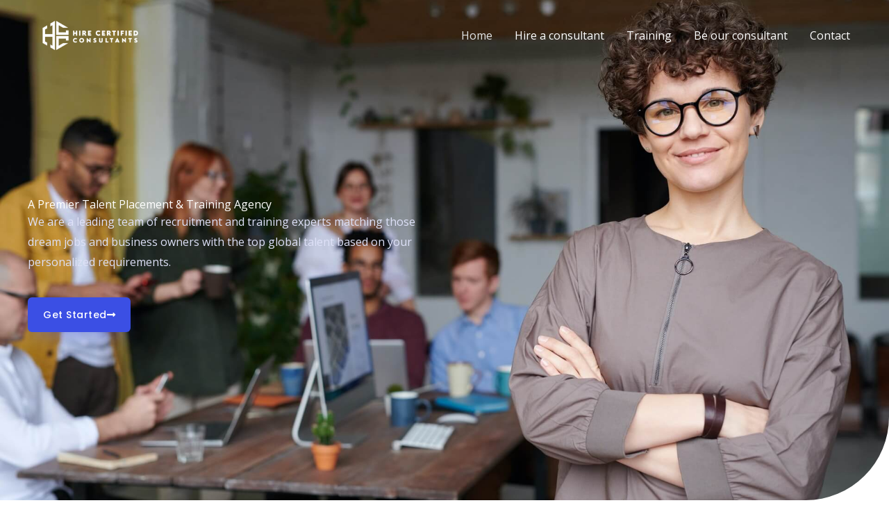

--- FILE ---
content_type: text/css
request_url: https://hirecertifiedconsultants.com/wp-content/uploads/elementor/css/post-1183.css?ver=1765496900
body_size: 1376
content:
.elementor-1183 .elementor-element.elementor-element-28df5a0:not(.elementor-motion-effects-element-type-background), .elementor-1183 .elementor-element.elementor-element-28df5a0 > .elementor-motion-effects-container > .elementor-motion-effects-layer{background-image:url("https://hirecertifiedconsultants.com/wp-content/uploads/2020/07/hero-bg-01.jpg");background-position:center center;background-repeat:no-repeat;background-size:cover;}.elementor-1183 .elementor-element.elementor-element-28df5a0 > .elementor-background-overlay{background-color:var( --e-global-color-astglobalcolor2 );opacity:0.51;transition:background 0.3s, border-radius 0.3s, opacity 0.3s;}.elementor-1183 .elementor-element.elementor-element-28df5a0, .elementor-1183 .elementor-element.elementor-element-28df5a0 > .elementor-background-overlay{border-radius:0px 0px 120px 0px;}.elementor-1183 .elementor-element.elementor-element-28df5a0{transition:background 0.3s, border 0.3s, border-radius 0.3s, box-shadow 0.3s;padding:320px 0px 280px 0px;}.elementor-1183 .elementor-element.elementor-element-db24748 > .elementor-element-populated{margin:0% 50% 0% 0%;--e-column-margin-right:50%;--e-column-margin-left:0%;}.elementor-1183 .elementor-element.elementor-element-d65bbe4{width:var( --container-widget-width, 100% );max-width:100%;--container-widget-width:100%;--container-widget-flex-grow:0;}.elementor-1183 .elementor-element.elementor-element-d65bbe4 .elementor-heading-title{color:#FFFFFF;}.elementor-1183 .elementor-element.elementor-element-2201d85{color:#DEE1F8;}.elementor-1183 .elementor-element.elementor-element-e0c9162 .elementor-button-content-wrapper{flex-direction:row-reverse;}.elementor-1183 .elementor-element.elementor-element-e0c9162 .elementor-button .elementor-button-content-wrapper{gap:16px;}.elementor-1183 .elementor-element.elementor-element-e0c9162 .elementor-button{box-shadow:0px 12px 24px -8px rgba(59, 79, 228, 0.4);}.elementor-1183 .elementor-element.elementor-element-5b49e4b:not(.elementor-motion-effects-element-type-background), .elementor-1183 .elementor-element.elementor-element-5b49e4b > .elementor-motion-effects-container > .elementor-motion-effects-layer{background-color:#ffffff;}.elementor-1183 .elementor-element.elementor-element-5b49e4b{transition:background 0.3s, border 0.3s, border-radius 0.3s, box-shadow 0.3s;margin-top:80px;margin-bottom:80px;padding:0px 0px 0px 0px;}.elementor-1183 .elementor-element.elementor-element-5b49e4b > .elementor-background-overlay{transition:background 0.3s, border-radius 0.3s, opacity 0.3s;}.elementor-1183 .elementor-element.elementor-element-8f25924 > .elementor-widget-container{margin:0px 0px 20px 0px;}.elementor-1183 .elementor-element.elementor-element-8f25924{text-align:center;}.elementor-1183 .elementor-element.elementor-element-8f25924 .elementor-heading-title{font-size:22px;}.elementor-1183 .elementor-element.elementor-element-d95d8a9 .elementor-swiper-button{font-size:20px;}.elementor-1183 .elementor-element.elementor-element-5851200 > .elementor-container > .elementor-column > .elementor-widget-wrap{align-content:center;align-items:center;}.elementor-1183 .elementor-element.elementor-element-5851200:not(.elementor-motion-effects-element-type-background), .elementor-1183 .elementor-element.elementor-element-5851200 > .elementor-motion-effects-container > .elementor-motion-effects-layer{background-image:url("https://hirecertifiedconsultants.com/wp-content/uploads/2020/06/blob-grad.svg");background-position:center center;background-repeat:no-repeat;background-size:contain;}.elementor-1183 .elementor-element.elementor-element-5851200{transition:background 0.3s, border 0.3s, border-radius 0.3s, box-shadow 0.3s;padding:104px 0px 104px 0px;}.elementor-1183 .elementor-element.elementor-element-5851200 > .elementor-background-overlay{transition:background 0.3s, border-radius 0.3s, opacity 0.3s;}.elementor-1183 .elementor-element.elementor-element-e34e687{padding:100px 0px 0px 0px;}.elementor-bc-flex-widget .elementor-1183 .elementor-element.elementor-element-3191624.elementor-column .elementor-widget-wrap{align-items:center;}.elementor-1183 .elementor-element.elementor-element-3191624.elementor-column.elementor-element[data-element_type="column"] > .elementor-widget-wrap.elementor-element-populated{align-content:center;align-items:center;}.elementor-1183 .elementor-element.elementor-element-3191624 > .elementor-element-populated{margin:0px 80px 0px 0px;--e-column-margin-right:80px;--e-column-margin-left:0px;}.elementor-1183 .elementor-element.elementor-element-9d605f1 .elementor-button{background-color:rgba(255, 255, 255, 0);fill:var( --e-global-color-astglobalcolor0 );color:var( --e-global-color-astglobalcolor0 );box-shadow:0px 0px 0px 0px rgba(0,0,0,0.5);border-style:solid;border-width:1px 1px 1px 1px;border-color:var( --e-global-color-astglobalcolor0 );padding:17px 22px 17px 22px;}.elementor-1183 .elementor-element.elementor-element-9d605f1 .elementor-button:hover, .elementor-1183 .elementor-element.elementor-element-9d605f1 .elementor-button:focus{background-color:var( --e-global-color-astglobalcolor1 );color:#FFFFFF;border-color:var( --e-global-color-astglobalcolor1 );}.elementor-1183 .elementor-element.elementor-element-9d605f1 > .elementor-widget-container{margin:0px 0px 0px 0px;}.elementor-1183 .elementor-element.elementor-element-9d605f1 .elementor-button-content-wrapper{flex-direction:row-reverse;}.elementor-1183 .elementor-element.elementor-element-9d605f1 .elementor-button .elementor-button-content-wrapper{gap:16px;}.elementor-1183 .elementor-element.elementor-element-9d605f1 .elementor-button:hover svg, .elementor-1183 .elementor-element.elementor-element-9d605f1 .elementor-button:focus svg{fill:#FFFFFF;}.elementor-1183 .elementor-element.elementor-element-b43ef97 > .elementor-element-populated{margin:0px 0px 0px 0px;--e-column-margin-right:0px;--e-column-margin-left:0px;padding:0px 0px 16px 0px;}.elementor-1183 .elementor-element.elementor-element-9c5f49a > .elementor-widget-container{margin:0px 0px 0px 56px;}.elementor-1183 .elementor-element.elementor-element-9c5f49a{text-align:left;}.elementor-1183 .elementor-element.elementor-element-9c5f49a img{width:100%;border-radius:8px 8px 8px 8px;}.elementor-1183 .elementor-element.elementor-element-9669dea:not(.elementor-motion-effects-element-type-background), .elementor-1183 .elementor-element.elementor-element-9669dea > .elementor-motion-effects-container > .elementor-motion-effects-layer{background-image:url("https://hirecertifiedconsultants.com/wp-content/uploads/2020/06/bg-blob-gradient.svg");background-repeat:no-repeat;}.elementor-1183 .elementor-element.elementor-element-9669dea{transition:background 0.3s, border 0.3s, border-radius 0.3s, box-shadow 0.3s;padding:104px 0px 104px 0px;}.elementor-1183 .elementor-element.elementor-element-9669dea > .elementor-background-overlay{transition:background 0.3s, border-radius 0.3s, opacity 0.3s;}.elementor-1183 .elementor-element.elementor-element-f8bdf1b > .elementor-element-populated >  .elementor-background-overlay{background-image:url("https://hirecertifiedconsultants.com/wp-content/uploads/2020/07/affordable-pricing.jpg");background-position:bottom left;background-repeat:no-repeat;background-size:80% auto;opacity:0.4;filter:brightness( 100% ) contrast( 100% ) saturate( 100% ) blur( 40px ) hue-rotate( 0deg );}.elementor-1183 .elementor-element.elementor-element-f8bdf1b > .elementor-element-populated{transition:background 0.3s, border 0.3s, border-radius 0.3s, box-shadow 0.3s;padding:0px 0px 16px 0px;}.elementor-1183 .elementor-element.elementor-element-f8bdf1b > .elementor-element-populated > .elementor-background-overlay{transition:background 0.3s, border-radius 0.3s, opacity 0.3s;}.elementor-1183 .elementor-element.elementor-element-c1cdd16 > .elementor-widget-container{margin:0px 64px 0px 0px;}.elementor-1183 .elementor-element.elementor-element-c1cdd16{text-align:left;}.elementor-1183 .elementor-element.elementor-element-c1cdd16 img{width:100%;border-radius:8px 8px 8px 8px;}.elementor-bc-flex-widget .elementor-1183 .elementor-element.elementor-element-4fd6e09.elementor-column .elementor-widget-wrap{align-items:center;}.elementor-1183 .elementor-element.elementor-element-4fd6e09.elementor-column.elementor-element[data-element_type="column"] > .elementor-widget-wrap.elementor-element-populated{align-content:center;align-items:center;}.elementor-1183 .elementor-element.elementor-element-4fd6e09 > .elementor-element-populated{margin:0px 0px 0px 80px;--e-column-margin-right:0px;--e-column-margin-left:80px;}.elementor-1183 .elementor-element.elementor-element-b0d5b1f .elementor-button{background-color:rgba(255, 255, 255, 0);fill:var( --e-global-color-astglobalcolor0 );color:var( --e-global-color-astglobalcolor0 );box-shadow:0px 0px 0px 0px rgba(0,0,0,0.5);border-style:solid;border-width:1px 1px 1px 1px;border-color:var( --e-global-color-astglobalcolor0 );padding:17px 22px 17px 22px;}.elementor-1183 .elementor-element.elementor-element-b0d5b1f .elementor-button:hover, .elementor-1183 .elementor-element.elementor-element-b0d5b1f .elementor-button:focus{background-color:var( --e-global-color-astglobalcolor1 );color:#FFFFFF;border-color:var( --e-global-color-astglobalcolor1 );}.elementor-1183 .elementor-element.elementor-element-b0d5b1f > .elementor-widget-container{margin:0px 0px 0px 0px;}.elementor-1183 .elementor-element.elementor-element-b0d5b1f .elementor-button-content-wrapper{flex-direction:row-reverse;}.elementor-1183 .elementor-element.elementor-element-b0d5b1f .elementor-button .elementor-button-content-wrapper{gap:16px;}.elementor-1183 .elementor-element.elementor-element-b0d5b1f .elementor-button:hover svg, .elementor-1183 .elementor-element.elementor-element-b0d5b1f .elementor-button:focus svg{fill:#FFFFFF;}body.elementor-page-1183:not(.elementor-motion-effects-element-type-background), body.elementor-page-1183 > .elementor-motion-effects-container > .elementor-motion-effects-layer{background-color:#ffffff;}@media(max-width:1024px) and (min-width:768px){.elementor-1183 .elementor-element.elementor-element-f8bdf1b{width:100%;}.elementor-1183 .elementor-element.elementor-element-4fd6e09{width:100%;}}@media(max-width:1024px){.elementor-1183 .elementor-element.elementor-element-28df5a0:not(.elementor-motion-effects-element-type-background), .elementor-1183 .elementor-element.elementor-element-28df5a0 > .elementor-motion-effects-container > .elementor-motion-effects-layer{background-position:center right;}.elementor-1183 .elementor-element.elementor-element-28df5a0, .elementor-1183 .elementor-element.elementor-element-28df5a0 > .elementor-background-overlay{border-radius:0px 0px 80px 0px;}.elementor-1183 .elementor-element.elementor-element-28df5a0{padding:200px 40px 160px 40px;}.elementor-1183 .elementor-element.elementor-element-db24748 > .elementor-element-populated{margin:0% 24% 0% 0%;--e-column-margin-right:24%;--e-column-margin-left:0%;}.elementor-1183 .elementor-element.elementor-element-5851200{padding:80px 40px 40px 40px;}.elementor-1183 .elementor-element.elementor-element-9c5f49a > .elementor-widget-container{margin:0px 0px 0px 0px;}.elementor-1183 .elementor-element.elementor-element-9669dea{padding:80px 40px 80px 40px;}.elementor-1183 .elementor-element.elementor-element-f8bdf1b > .elementor-element-populated{padding:0px 0px 40px 0px;}.elementor-1183 .elementor-element.elementor-element-c1cdd16 > .elementor-widget-container{margin:0px 0px 0px 0px;}.elementor-1183 .elementor-element.elementor-element-4fd6e09 > .elementor-element-populated{margin:32px 80px 0px 0px;--e-column-margin-right:80px;--e-column-margin-left:0px;}}@media(max-width:767px){.elementor-1183 .elementor-element.elementor-element-28df5a0, .elementor-1183 .elementor-element.elementor-element-28df5a0 > .elementor-background-overlay{border-radius:0px 0px 40px 0px;}.elementor-1183 .elementor-element.elementor-element-28df5a0{padding:260px 24px 80px 24px;}.elementor-1183 .elementor-element.elementor-element-db24748.elementor-column > .elementor-widget-wrap{justify-content:flex-end;}.elementor-1183 .elementor-element.elementor-element-db24748 > .elementor-element-populated{margin:0px 0px 0px 0px;--e-column-margin-right:0px;--e-column-margin-left:0px;}.elementor-1183 .elementor-element.elementor-element-d65bbe4{text-align:center;}.elementor-1183 .elementor-element.elementor-element-2201d85{text-align:center;}.elementor-1183 .elementor-element.elementor-element-5851200{padding:64px 24px 64px 24px;}.elementor-1183 .elementor-element.elementor-element-9669dea{padding:64px 24px 48px 24px;}.elementor-1183 .elementor-element.elementor-element-f8bdf1b > .elementor-element-populated{padding:0px 0px 200px 0px;}.elementor-1183 .elementor-element.elementor-element-4fd6e09 > .elementor-element-populated{margin:20px 0px 0px 0px;--e-column-margin-right:0px;--e-column-margin-left:0px;padding:40px 0px 0px 0px;}}/* Start custom CSS for testimonial-carousel, class: .elementor-element-d95d8a9 */.elementor-testimonial__name {
  margin-top: -30px;
}

.elementor-1183 .elementor-element.elementor-element-d95d8a9 .swiper-wrapper{
  transition-timing-function: linear !important; 
}/* End custom CSS */